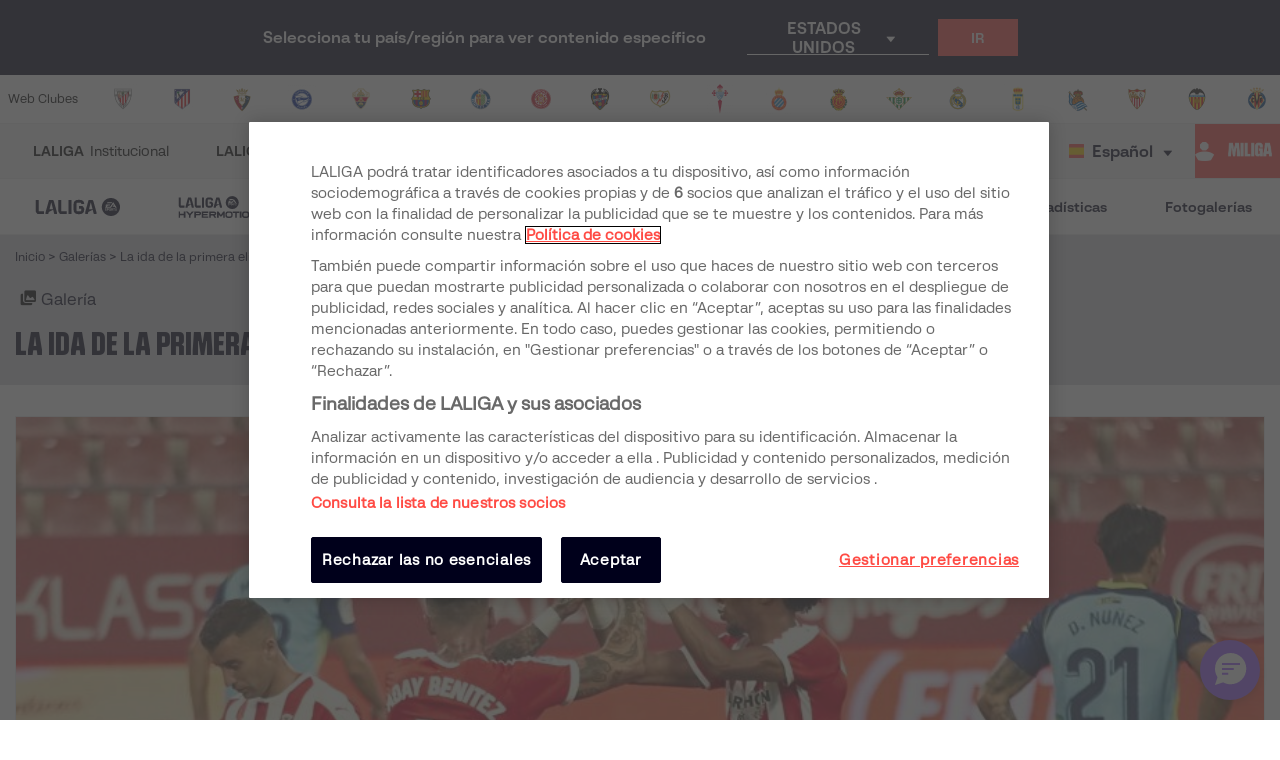

--- FILE ---
content_type: application/javascript; charset=UTF-8
request_url: https://www.laliga.com/_next/static/chunks/306.ba5ec7f6030b981d068d.js
body_size: 1804
content:
(window.webpackJsonp_N_E=window.webpackJsonp_N_E||[]).push([[306],{imBf:function(e,t,n){"use strict";n.r(t);var r,c=n("nKUr"),i=n("cpVT"),o=n("q1tI"),a=n("bTu8"),u=n("g0Ox"),s=n("Xchd"),d=n("xqva"),f=n("Ndxo"),b=n("9xzA"),O=n("TTCV"),j=n("bNu1"),l=n("sdmU"),p=n("nyDp"),w=n("vOnD"),h=w.d.div.withConfig({displayName:"styled__ThumbnailsSliderContainer",componentId:"sc-1rfhq6r-0"})(["padding:0.5rem;background-color:",";"],(function(e){return e.theme.palette.contrasting.white})),v=w.d.div.withConfig({displayName:"styled__SwiperSlideStyled",componentId:"sc-1rfhq6r-1"})(["> div{position:relative;padding-bottom:56.25%;opacity:",";transition:opacity 0.3s;img{object-fit:cover;object-position:top center;position:absolute;top:0;left:0;width:100%;height:100%;}}:hover{> div{opacity:1;}}"],(function(e){return e.active?"1":"0.5"}));function y(e,t){var n=Object.keys(e);if(Object.getOwnPropertySymbols){var r=Object.getOwnPropertySymbols(e);t&&(r=r.filter((function(t){return Object.getOwnPropertyDescriptor(e,t).enumerable}))),n.push.apply(n,r)}return n}function m(e){for(var t=1;t<arguments.length;t++){var n=null!=arguments[t]?arguments[t]:{};t%2?y(Object(n),!0).forEach((function(t){Object(i.a)(e,t,n[t])})):Object.getOwnPropertyDescriptors?Object.defineProperties(e,Object.getOwnPropertyDescriptors(n)):y(Object(n)).forEach((function(t){Object.defineProperty(e,t,Object.getOwnPropertyDescriptor(n,t))}))}return e}a.a.use([u.a,s.a]);var g=(r={},Object(i.a)(r,j.U,4),Object(i.a)(r,j.T,4),Object(i.a)(r,j.X,5),Object(i.a)(r,j.W,5),Object(i.a)(r,j.R,5),Object(i.a)(r,j.S,5),r);t.default=Object(l.d)((function(e){var t=e.device,n=e.index,r=e.images,a=e.thumbnailOnClick,u=Object(o.useState)(),s=u[0],j=u[1],l=Object(o.useMemo)((function(){return{onSwiper:function(e){j(e)},slidesPerView:4,slidesPerGroup:4,spaceBetween:8,grabCursor:!0,breakpoints:Object(i.a)({},O.X(b.b.breakpoints.mobileLandscape),{slidesPerView:6,slidesPerGroup:6})}}),[]);return Object(o.useEffect)((function(){s&&(n>=s.activeIndex+g[t]&&s.slideNext(),n<=s.activeIndex-1&&s.slidePrev())}),[t,n,s]),Object(c.jsx)(h,{children:Object(c.jsx)(d.a,m(m({},l),{},{children:r.map((function(e,t){return Object(c.jsx)(f.a,{children:Object(c.jsx)(v,{onClick:function(){return a(t)},active:t===n,children:Object(c.jsx)("div",{children:Object(c.jsx)(p.a,{Src:O.y(e,["xsmall","small","medium"]),Title:e.name,Alt:e.name,LazyLoad:!1})})})},"".concat(e.name,"-").concat(t))}))}))})}))},sdmU:function(e,t,n){"use strict";n.d(t,"a",(function(){return v})),n.d(t,"b",(function(){return y})),n.d(t,"d",(function(){return g})),n.d(t,"c",(function(){return m}));var r=n("cpVT"),c=n("dhJC"),i=n("H+61"),o=n("UlJF"),a=n("7LId"),u=n("VIvw"),s=n("iHvq"),d=n("nKUr"),f=n("q1tI"),b=n.n(f),O=n("2UAH"),j=n("TTCV"),l=n("bNu1");function p(e,t){var n=Object.keys(e);if(Object.getOwnPropertySymbols){var r=Object.getOwnPropertySymbols(e);t&&(r=r.filter((function(t){return Object.getOwnPropertyDescriptor(e,t).enumerable}))),n.push.apply(n,r)}return n}function w(e){for(var t=1;t<arguments.length;t++){var n=null!=arguments[t]?arguments[t]:{};t%2?p(Object(n),!0).forEach((function(t){Object(r.a)(e,t,n[t])})):Object.getOwnPropertyDescriptors?Object.defineProperties(e,Object.getOwnPropertyDescriptors(n)):p(Object(n)).forEach((function(t){Object.defineProperty(e,t,Object.getOwnPropertyDescriptor(n,t))}))}return e}function h(e){var t=function(){if("undefined"===typeof Reflect||!Reflect.construct)return!1;if(Reflect.construct.sham)return!1;if("function"===typeof Proxy)return!0;try{return Date.prototype.toString.call(Reflect.construct(Date,[],(function(){}))),!0}catch(e){return!1}}();return function(){var n,r=Object(s.a)(e);if(t){var c=Object(s.a)(this).constructor;n=Reflect.construct(r,arguments,c)}else n=r.apply(this,arguments);return Object(u.a)(this,n)}}var v=Object(f.createContext)(),y=function(e){var t=e.children,n=Object(f.useState)(1),r=n[0],c=n[1],i=Object(f.useState)(0),o=i[0],a=i[1],u=Object(f.useRef)(!1),s=Object(f.useCallback)((function(){var e=0;j.db(window.innerWidth)?e=l.S:j.cb(window.innerWidth)?e=l.R:j.gb(window.innerWidth)?e=l.W:j.hb(window.innerWidth)?e=l.X:j.eb(window.innerWidth)?e=l.T:j.fb(window.innerWidth)&&(e=l.U),r!==e&&c(e)}),[r]),b=Object(f.useCallback)((function(){var e=0;window.innerWidth>=991?e=991:window.innerWidth>=768&&(e=768),o!==e&&(a(e),O.DFPManager.refresh())}),[o]);return Object(f.useEffect)((function(){var e=function(){u.current||(s(),b(),u.current=!0,setTimeout((function(){u.current=!1}),16))};return window.addEventListener("resize",e),s(),b(),function(){window.removeEventListener("resize",e)}}),[b,s]),Object(d.jsx)(v.Provider,{value:r,children:t})},m=function(e){var t=e.children;return Object(d.jsx)(v.Consumer,{children:function(e){return t(e)}})};function g(e){var t=function(t){Object(a.a)(r,t);var n=h(r);function r(){return Object(i.a)(this,r),n.apply(this,arguments)}return Object(o.a)(r,[{key:"render",value:function(){var t=this.props,n=t.forwardRef,r=Object(c.a)(t,["forwardRef"]);return Object(d.jsx)(v.Consumer,{children:function(t){return Object(d.jsx)(e,w(w({},r),{},{ref:n,device:t}))}})}}]),r}(b.a.Component);return b.a.forwardRef((function(e,n){return Object(d.jsx)(t,w(w({},e),{},{forwardRef:n}))}))}}}]);